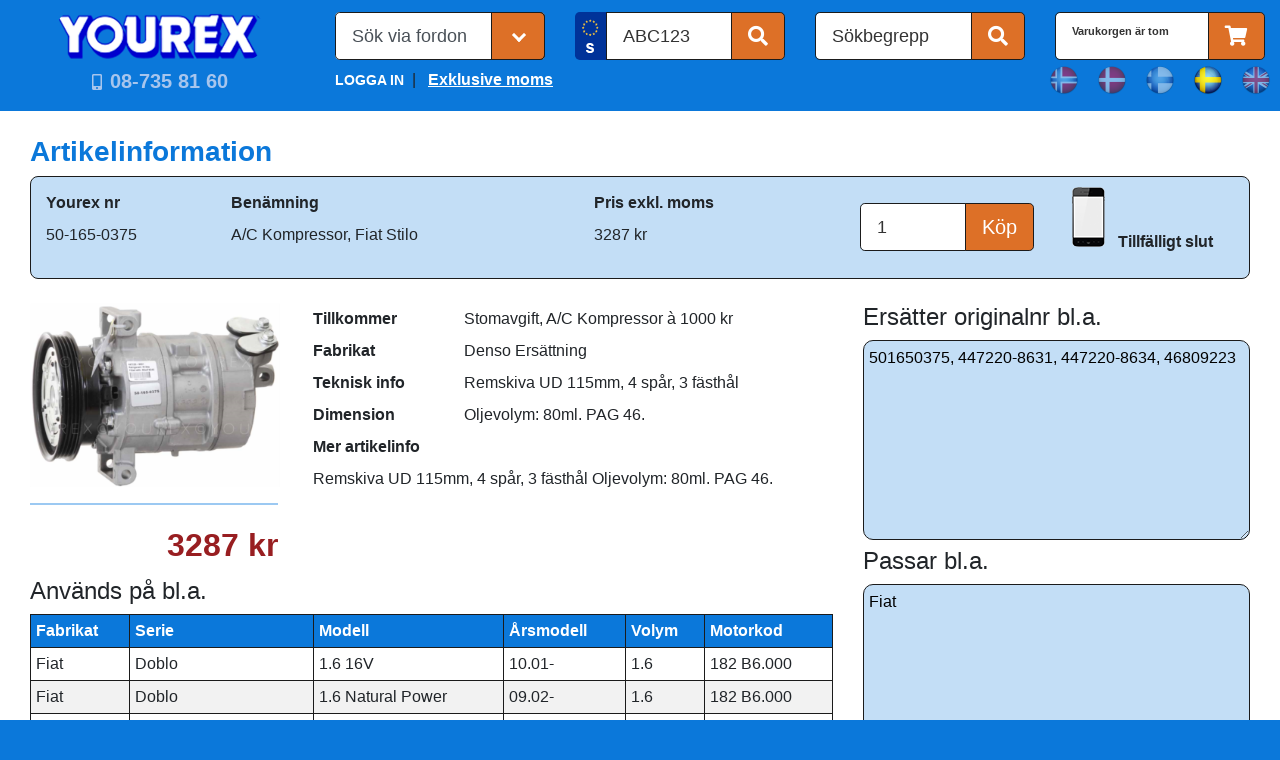

--- FILE ---
content_type: text/html; charset=utf-8
request_url: https://www.yourex.se/Article?Artnr=50-165-0375&Description=AC-Kompressor-Fiat-Stilo
body_size: 39638
content:


<!DOCTYPE html>

<html lang="en">
<head><meta charset="utf-8" /><meta name="viewport" content="width=device-width, initial-scale=1.0" /><title>
	50-165-0375 - AC Kompressor Fiat Stilo - Denso Ers&#228;ttning - AC Kompressor aggregat - Yourex Bilelektriska Reservdelar
</title><script src="/bundles/modernizr?v=w9fZKPSiHtN4N4FRqV7jn-3kGoQY5hHpkwFv5TfMrus1"></script>
<link rel="stylesheet" href="https://cdn.jsdelivr.net/npm/bootstrap@4.2.1/dist/css/bootstrap.min.css" integrity="sha384-GJzZqFGwb1QTTN6wy59ffF1BuGJpLSa9DkKMp0DgiMDm4iYMj70gZWKYbI706tWS" crossorigin="anonymous" /><link rel="stylesheet" href="https://cdnjs.cloudflare.com/ajax/libs/font-awesome/5.15.3/css/all.min.css" /><link href="favicon.ico" rel="shortcut icon" type="image/x-icon" /><link href="App_Themes/YOUREX_main/customizeBootstrap.css" type="text/css" rel="stylesheet" /><link href="App_Themes/YOUREX_main/Site.css" type="text/css" rel="stylesheet" /><link href="App_Themes/YOUREX_main/Site.min.css" type="text/css" rel="stylesheet" /><link href="App_Themes/YOUREX_main/Styles.css" type="text/css" rel="stylesheet" /><meta http-equiv="refresh" content="1110" /><meta name="description" content="50-165-0375 - AC Kompressor Fiat Stilo - Denso Ersättning - AC Kompressor aggregat" /><meta name="keywords" content="50-165-0375,501650375,447220-8631,447220-8634,46809223,AC,Kompressor,Fiat,Stilo,Denso,Ersättning,AC,Kompressor,aggregat" /></head>

<body>
    <!-- Google Tag Manager -->
    <script async src="https://www.googletagmanager.com/gtag/js?id=G-P7102H28N2"></script>
    <script>   
        window.dataLayer = window.dataLayer || [];
        function gtag() { dataLayer.push(arguments); }
        gtag('js', new Date());
        gtag('config', 'G-P7102H28N2');
    </script>
    <!-- End Google Tag Manager -->

    

    <form method="post" action="./Article?Artnr=50-165-0375&amp;Description=AC-Kompressor-Fiat-Stilo" id="frmMaster">
<div class="aspNetHidden">
<input type="hidden" name="__EVENTTARGET" id="__EVENTTARGET" value="" />
<input type="hidden" name="__EVENTARGUMENT" id="__EVENTARGUMENT" value="" />
<input type="hidden" name="__LASTFOCUS" id="__LASTFOCUS" value="" />
<input type="hidden" name="__VIEWSTATE" id="__VIEWSTATE" value="uvQ+vyya0Hf9Pw/BiHu2PtfEkq61YmNex1NmdYbSPKFiPx8DE+uf4bORvOXkr7nXb9GSdkG0h23nB5LwPY74MmORdTNhUiGF5JMfnBMN3hJeiCn4U3uqf9EzyFzQ/W8sowDD3LvYbdt+ao4BftkO67NRDK3hORESg5ensKHuQV+m8BLVyl0F90rVtQpnbcrXX9SpHkPpuK/U9Rn11Zxb0H10QL+Xa1lNCg1f4L7qCE8lngtB1ZATvm+03SV76Wl10Yx5QgDtThnzJmkqRPjpf3m/C9n8tNJv0nsWGz7Ut3FL1InYdZq5nENNDHov/vARLaFuF2Tb2e7i0Du6CUuhzpF5ORzp4233HERkTpa5sGC0QwWyMpCaqDbLlm3SQaCi83OLi83wHvbD2rg83zJuuwCS53aRKRCfnM2ZVgvqKiGSagxB6pVWrfYHF9FjGqfZx4FJzh/c/Q1dGMHebBtIXIT/cEni1TbNM7Axtc8Ugg50UjBM2PC35XsTSnVNhhQ6EKq/UfIYIuvDweLUjpu0E2cKIi2Ig3/E5ztBCCoUuVxg9ZgOYJdXjmxWvhxiXgNg4uLd/2pCuMg5DcCR3/MZz98Z1/9RwoZt5jXllIgoDZxpKC9MyUuHaWibNJ/Al7itpOdbACtdVwTvdOmVCcWHtEPkOxIZP525bNNW9xbvenyymcbDuSJNEnloNJ1w6pXa0VLy4XYnMa9+gZty0qKXYbVBzVMyoCB04wdGmQIFj9hZuQLzWTbuRk30QCbMU2BRsYT3PNSQyd25hBAqhyOfkrzGKpotF6KxX/Z+TySlfsLratFP+qkUHKAEAlzCSMzNRIaiY794R7COXFS36jDk9WFhcb9cLOO5aGZ07bHDuSkeHQR2zK3tnvWKrBnQkz1T2+U7BaG3lNutJA0HEZ7JPf8sZU2YJdri5wO1yjbAcYlvOFxj1LB0j5Y7SZO8y/673P08k1vVnXgBH/ocyHvIW39gCmJw+TFlCXrFlDxdZ9LdNPks714ZJoytxqyXs3scl085GFrdj6o7iD4lxwRaSWDu9DtfBKpTnD1R5Choe4XWzG8f5Yl/v80s+y82UT6qdT9s0xrJwbkGmDjTNe4h0ZCyExWq0Irh0EUtCp7TGZNLdZ4SRbId4XlmwqE6YN2AJ0UaHb0bwildTyoxfSaQhefZqsAwwfw5CAJListEeiD+kZ7/7pvEzu6zr10tJBVJXON5G8WOfSMdr4TOk3/YWFBMjzV0v6tRDVYfYJuzPVJVdw3b7c0oyiQ3q6xdjW0HB4JBdjvzNapyJW9K70TbjtzEttd3R0difMUgzpBgHWvzzsZN9glLzQZs3UPu8KLR/1slpYubT/7E2dqwjZgo50mwvoZFNsg7HHPGkcu5POin1FyuFwz9UuBGThOS5464RlLvIzE/xac+WcGOCr0lH/3BfX6wP37SqfqlPF6dc2ssM375lJEp2pMFkKlJh8Dciz3qJhpLZhLCfBcDsAzJ510uH2CjPmauq64PH13vfZ4e0gb7FBglzREs9R/hmUwzIfWoXfxaCjTmnVRs7xvzaCY/WqL/+O+9j2ugyBaOmHjO1qjnH3p9Vw0XdCiUpwZ3FSdMiJ12mjUyGwWmpXrU2hDaYjI/6bEyu7ziYK1k5CjVmDEtwtUKyJ1LyG1Aqs1kXaPxWlxCk7snie1sszyuIVnWUmZXzkjNXpnS4t+0HX0PPHOAZbSrVozc1tyxGAN/rTCh8ctT/flzMjOx1pGcIvHH6UEijR6mFdMyfi7BqYBJeJsT885lzMlaDjRsv+k4FWPNOuM6INYkwb6zC0ETZH7cEEdqreznosdnRsRQhzjRKO8O5f8z8g/ry+4V20gNaSemBWf12qFrw7qWNWsv8C2o0hQAzGEhDwnFenPwA50qm2JFiGkzcyEZTw8/3M6r+rwqQz3hDkXES8opU6kCo/gSV6/zue07QvQOloNV0b+bX3RxP/iZnZhBoReKz3wGB+eiwXNYiKCin2+4YxBiRLDxlbueU8ExGUvcYB8t7KgoUaQ4zrKkSt2Ul/TilszboUx5X5sL2Fb73Ykg25j3eTK0BQRthfRuU0Uh1/BbIPOheOifNB+m8c10iscZUbdhUuVBvNmPmKCL7EFU5NHiDHT60SpoxSBUO3vizNldu6vWE1tlSWaOwxGMiMCcg7uYFFxbitiV+fcT4v+q1GRK//mPEC04M34vy0bfkEl/5GedNiSuln+rIuOREvfpHJmBK5w6y6cclizu7Al0hKZHUdqvSL0K0vLvyR2ioFIxu9TyOcnX6cMNTrSB1doi6KN2vogGr5VdadBQ/W+hBkULHiOgci1DWcTm79o0kxziaSA378gD26lVKXOJUPlZyL8mKgjd8gAasobiaFqgujX8KZgRhgiV7rPj9c7opeLQepS60Jrej3GC68uDjkeUowrZLJtUs/glKsrb3Au3nFB4Xq9QVEMQ0wnGAC8z6GXyHrxhgW45qvgfdKA50qYnfPOntwP/CsfTlDgHPMGZEeG780Ts4l54+Iwrs4/wD8IKn5NC4bNHouPQlkrJvPDAQ36dI14ZtHgQGudZmGniToaLevPCZ5CUH+kxCWeCSAXuSsrUXK9h4BIQuj1YOwZSgbc228GXy8hmQgqrwU3XNpuk/tm8sft8uppm80zNHtHPc48abmikOhod7Td1w6L1ESyORXDgNT8BjDqvgPtNB5uq2cUpJ9Ml1mVB6UcAcK0crAukXNcPuFURh/csGnt/6LCFphmdFRn5iblRiOCF1KRlvO/a6SBwqg/yadvV6DdwNctqVZ3q0RGh7gbTHQ8eqkiqcs7ZmpdGVamXM9Ne9ioHbUcwtZavWU/nFMN+8xjHSPj1gP1fW9CIOBSaGthwIIxAD7PIPHlffrw7H6E8OeeGxe7G9/Elzmv4hoZCodywDlIJGiAZW0oGPVmwWrfrn1vD4Q36aT7e93KupSSq1YXM6HEJx0VhmzjOsDt7xM2y/NutjhMgk/aI7M/jmt+Ey/ZgfDThjPqf/A+zardLZwLFkwoiQObh1r1sB+3pGu3dU7acg4KTqrTuISwuLrEpwi4EZaRAWEEQ2OsBBk/JCxfLNLHpnhqusXf6JnFbNVWXyujUEESMA04Uo9J/S2qkkS/gYTzYKhKuNga9BK1CHF9EPIPboacSchVzpkgQWvC69Wn1rWSmtH3uqpFp4bd+cQGtNC0ozs6IegNoC3CiGVEd1DZAKGaTZktKCXXQMBRPDjvNIEYf0fRH6VLuvy7YzsQCM6VKSNPW8c8Jq8NR60lih9h0r6ZCxqwzGLYYG5/GP/RSRnDHVKx5pPdDGi9eD6L8nL2mpHh81B4hBeViUBPmNBNQW+wN7hoA0OsGXuX4UgK6Jaje77z7jdwDuFPNUCWhuK4VXAGxeZ1be0+0pFWazy1yyM95T8qNgDo8GCEMA1dH3CCwRLhpqgDgKGlqVXGPThehKJ/P8fq5+FeUd00L2z7JtvXN3ak1wtm2pocN63teZPJ/VkhcVJCwJ3uOnqLHqMWqJwyqpqScLVQ/PpRpP7952PXV4C22/dNgtK+z4ta+qVwFeWEgCWsdncqpBKevCRhGZotwM7OccYcFXe6UCNXV+SrOMQFAjA/n/c+oyThvrJn8V/v7V725y+VTyhPrsi2rYajfRD4zLpdyiwUPfbcDG6NFSUfz2Za5rcKA6xu8k80QU3nRCDBUZOqeB1COKS+sX/I67BM3DiLXgckB94Ia8ECzIzBwFbB5ngv98vLWrqFcyOCgePcGdKSP37uIM1GnuOcAlJQSu0sAJzFEpwugATmVMqqayUTuUCR7XCVUq0tFQmKsWWqFp95iRcE+tGmKsysiFR+SWt3XH+IG3a6a7BaBC0ZUEgkvZBWy2l0wqY/xVUfuqmczAWND4JFv1iDAinL7bK5t7RoiPQeZWjM5BrYa2LIddyGt4uJ6GSpxBZ5rLe6NvdSH6uqP26JfemBKBClDta1+pD5VySWLCJR7dMDNDzQcvElRBQiR6E21vI0HJI4VszbGDS3nVYH/DCSSRiEYVUY9SZge7lI1KmBesvxiff5BHXBSfK+QAPjs6RFGS7ZPVZmh1tgAKAUbAcNOETN5CqpW6QQAXv/7Ix7mU2dQ7rh02d0932KNdy7FS3jJi4s7/elL3L7UACRnA1yFpJvPzXjAZQwo1ML3wLvtt9s2tGgWBsYZrT01BgDdPYEsFgcdWcxtT3IpJ1r9FRFoM4wXRIHswJRefb80icXZ3OvrsaXiyUFRjgs+cmyqmb8Pgt//YP8uFXW2Jrru89iy7MXVAk1jieS2QmeGOAPFt/gQIUwoSeYrBLpRwT8IHbSs7s8w6nxPCUyynLcivA4GJcRrZ8cXz/DRH10IDNb63bSrbEfTi4M+6B60YcMuVwqIHgFXFo2u13iyfAJVamMveCTxUXGZB58HpRYDxhh+a6F0KnKxvGq/[base64]/mX8krWbNUPtEl7CugR6pkL837CTbAVqn8obaUNdmS4MyYIGPhMmYLPCGzlovzQVpmGaWq8HvpAtnNXGswW/b0VKdRzd2B75Y15Qcq4SdxGHc4zryw2Fl42Wrv/J8XwjUv1Qlsdclr7RuqDxI6fxAc00E4BKXCo8Dz+2xhEg9m50yaVTQemnKnu8y78gTWWzUQDn58sCH3NVMLVn5ukpsVvwf/emeJ9ulllnx81Wv2/BRem2Uf62sFwwJGcpV7XXfCP2wnsu/5oJkm8tysbhaFll41b9kD33iedBRLnDgFUUsTsbUYpjKMwSlermBT7HN1epd54HXFNFDbE7S85VzihtDVpYnyo=" />
</div>

<script type="text/javascript">
//<![CDATA[
var theForm = document.forms['frmMaster'];
if (!theForm) {
    theForm = document.frmMaster;
}
function __doPostBack(eventTarget, eventArgument) {
    if (!theForm.onsubmit || (theForm.onsubmit() != false)) {
        theForm.__EVENTTARGET.value = eventTarget;
        theForm.__EVENTARGUMENT.value = eventArgument;
        theForm.submit();
    }
}
//]]>
</script>



<script src="/bundles/MsAjaxJs?v=D6VN0fHlwFSIWjbVzi6mZyE9Ls-4LNrSSYVGRU46XF81" type="text/javascript"></script>
<script src="Scripts/jquery-3.7.0.min.js" type="text/javascript"></script>
<script src="Scripts/respond.min.js" type="text/javascript"></script>
<script src="/bundles/WebFormsJs?v=N8tymL9KraMLGAMFuPycfH3pXe6uUlRXdhtYv8A_jUU1" type="text/javascript"></script>
<div class="aspNetHidden">

	<input type="hidden" name="__VIEWSTATEGENERATOR" id="__VIEWSTATEGENERATOR" value="2173C2F0" />
	<input type="hidden" name="__SCROLLPOSITIONX" id="__SCROLLPOSITIONX" value="0" />
	<input type="hidden" name="__SCROLLPOSITIONY" id="__SCROLLPOSITIONY" value="0" />
	<input type="hidden" name="__PREVIOUSPAGE" id="__PREVIOUSPAGE" value="gBky8Qp3o4HZZbZbDHpvn9ERohwyOc3g9_BASftUHCP415wfdUljiifshxLmtdsY-8VIVZjrS12EM4jtp_d14Q2" />
	<input type="hidden" name="__EVENTVALIDATION" id="__EVENTVALIDATION" value="E0eEF234Clyv/D7JoxOjFxP/N492+XwswvVRBsBm9YxBUhn9k3Ga00w4fnUfN/73fVt7I9xPgTcnRdO5lgsx7vRqfkrFTZyUlHXaLJxBLm1pMyv2gRidyYjajacpGhA+Vz/4nFUamp8KFkEQ+2cXGc0Nw8VJi16JprQAsKVWuWdagiCPXko11E+6ekfXIrU/cUQbODCa1eRod/bi5f1aoeS7tQHsMxt2f/8ZXz9IP31xAKTQ9N53XYImi8SCmmV8QpN7Z6qLuBhnrW16SqGM5Doyzi3xpHz77yajaNVVJM0D1hfX41k4YZPm6tqJydTo2Hs9Od0KveoBN+QSci+tcpyTpHLtY75iWLluodMfa3WUThUmFi7qr6S+Qa/rVVbX3IeQGWDa9abe2FtE+x4QWPVWiWau3FjiTx/sKUgRCRV+IsFjpnWUri/4JAcYsiGjiXNM88Fmp56KJ2mHLB7L1B8sSMvqk6TNC4DCusGWHd7bbcV8cxD4Jq7186tHTiBAmRYJ4vcyaVRn3HwBEhazT5Ff9bvRcRmOIcgwmOYSOVuiStSog8WU18pottj+JBV53sWKjRmimDueRO2s46eSveA6RX0IF1PbC4kvKktQs/BQQsNIlNfQoGbzJtjrskPXBCnlm/2OznEapJnmu4Tn7xhE9H4na/BurCig0eD2grO3iQLbetdYNuXQBv+4pqutuEuCcYLU4sjR5mzYzrxTjCEqwm0V0qGOjPCh41ZybYbEitlf7F7JxZqX6SPt93eaxQhpY+VCxYgvpRfrBufQP/yYWMQFnFhjaCRP2HbbLzT8UDsYN5RE8bLM2jqybmiVdCvXO0EVerxtLz0Yrf82iOjBqDIFKNEldHg7jacI4VXvoryHF4eT8wPakdBLAHTFKyRJxInPQPZY+ouGqTP5c95n0lgaf2cWPAxLP0YxGK6OkKLV7ARd5DK1rr4FEvnPWOPtBKq103OMuXkyTa+tbrxWjP/DeyBCOzZWXsMOArBG0/ZnXU/6k9RGKt89yQkp" />
</div>
        <script type="text/javascript">
//<![CDATA[
Sys.WebForms.PageRequestManager._initialize('ctl00$Scriptmanager1', 'frmMaster', [], [], [], 90, 'ctl00');
//]]>
</script>


        <header class="container py-md-2">

            <div class="row">

                <nav class="navbar navbar-light d-md-none mobile-navbar w-100">
                    <div class="w-100">
                        <button class="navbar-toggler" type="button" data-toggle="collapse" data-target="#navbarSupportedContent" aria-controls="navbarSupportedContent" aria-expanded="false" aria-label="Toggle navigation">
                            <span class="fas fa-bars fa-2x w-100"></span>
                            <span class="fas fa-search search"></span>
                        </button>
                        <input type="image" name="ctl00$btnHeaderLogoMbl" id="btnHeaderLogoMbl" class="btn-header-logo-mbl pl-2" src="App_Themes/YOUREX_main/images/global/imgHeaderLogo.png" onclick="javascript:WebForm_DoPostBackWithOptions(new WebForm_PostBackOptions(&quot;ctl00$btnHeaderLogoMbl&quot;, &quot;&quot;, false, &quot;&quot;, &quot;Default.aspx&quot;, false, false))" style="height:35px;width:154px;" />

                        
                        <select name="ctl00$ddlLanguages" onchange="javascript:setTimeout(&#39;__doPostBack(\&#39;ctl00$ddlLanguages\&#39;,\&#39;\&#39;)&#39;, 0)" id="ddlLanguages" class="select-language d-none">
	<option value="Norwegian" ID="liNO">Norwegian</option>
	<option value="Danish" ID="liDK">Danish</option>
	<option value="Finnish" ID="liFI">Finnish</option>
	<option selected="selected" value="Swedish" ID="liSE">Swedish</option>
	<option value="English" ID="liEN">English</option>

</select>

                        <button onclick="this.disabled='true'; __doPostBack('ctl00$btnShoppingCartMbl','')" id="btnShoppingCartMbl" class="btn btn-light fas fa-shopping-cart fa-2x btn-shopping-cart-mbl" type="button">
                            
                        </button>
                    </div>

                    <div class="collapse navbar-collapse" id="navbarSupportedContent">
                        <ul class="navbar-nav mr-auto pt-4 pl-3">
                            <li class="nav-item active">
                                <a id="btnLoginMbl" href="javascript:__doPostBack(&#39;ctl00$btnLoginMbl&#39;,&#39;&#39;)" style="color:White;font-weight:bold;text-decoration:none;">LOGGA IN</a>
                            </li>
                            <li class="nav-item">
                                <a id="btnSalesTaxMbl" class="nav-link" href="javascript:__doPostBack(&#39;ctl00$btnSalesTaxMbl&#39;,&#39;&#39;)" style="color:White;font-weight:bold;text-decoration:none;">Exklusive moms</a>
                            </li>
                            <li class="nav-item">
                                <a id="lnkForetagsinfoMbl" class="nav-link" href="javascript:WebForm_DoPostBackWithOptions(new WebForm_PostBackOptions(&quot;ctl00$lnkForetagsinfoMbl&quot;, &quot;&quot;, false, &quot;&quot;, &quot;Foretagsinfo.aspx&quot;, false, true))" style="color:White;font-weight:bold;text-decoration:none;">Företagsinfo</a>
                            </li>
                            <li class="nav-item">
                                <a id="lnkProduktnyheterMbl" class="nav-link" href="javascript:WebForm_DoPostBackWithOptions(new WebForm_PostBackOptions(&quot;ctl00$lnkProduktnyheterMbl&quot;, &quot;&quot;, false, &quot;&quot;, &quot;Default.aspx?ShowAllFeatures=y&quot;, false, true))" style="color:White;font-weight:bold;text-decoration:none;">Produktnyheter</a>
                            </li>
                            <li class="nav-item">
                                <a id="lnkKampanjerMbl" class="nav-link" href="javascript:WebForm_DoPostBackWithOptions(new WebForm_PostBackOptions(&quot;ctl00$lnkKampanjerMbl&quot;, &quot;&quot;, false, &quot;&quot;, &quot;Default.aspx?ShowAllCampaign=y&quot;, false, true))" style="color:White;font-weight:bold;text-decoration:none;">Kampanjer</a>
                            </li>
                            <li class="nav-item">
                                <a id="lnkVillkorMbl" class="nav-link" href="javascript:WebForm_DoPostBackWithOptions(new WebForm_PostBackOptions(&quot;ctl00$lnkVillkorMbl&quot;, &quot;&quot;, false, &quot;&quot;, &quot;Villkor.aspx&quot;, false, true))" style="color:White;font-weight:bold;text-decoration:none;">Försäljningsvillkor</a>
                            </li>

                        </ul>
                    </div>
                </nav>

                <div class="col-12 col-sm-12 col-md-3 col-lg-3">
                    <div class="row mt-1">

                        <div class="col text-center d-none d-md-block">
                            <input type="image" name="ctl00$btnHeaderLogo" id="btnHeaderLogo" src="App_Themes/YOUREX_main/images/global/imgHeaderLogo.png" onclick="javascript:WebForm_DoPostBackWithOptions(new WebForm_PostBackOptions(&quot;ctl00$btnHeaderLogo&quot;, &quot;&quot;, false, &quot;&quot;, &quot;Default.aspx&quot;, false, false))" style="height:47px;width:206px;" /><br />
                        </div>
                    </div>
                    <div class="row">
                        <div class="col text-center">
                            <div class="d-none d-md-inline-block">
                                <i class="fas fa-mobile-alt mr-1"></i>
                                <input type="submit" name="ctl00$phoneLink" value="08-735 81 60" onclick="javascript:WebForm_DoPostBackWithOptions(new WebForm_PostBackOptions(&quot;ctl00$phoneLink&quot;, &quot;&quot;, false, &quot;&quot;, &quot;Default.aspx&quot;, false, false))" id="phoneLink" class="btnHome" />
                            </div>

                            <div class="d-md-none">
                                <i class="fas fa-mobile-alt mr-1"></i>
                                <input type="submit" name="ctl00$phoneMbl" value="08-735 81 60" onclick="javascript:WebForm_DoPostBackWithOptions(new WebForm_PostBackOptions(&quot;ctl00$phoneMbl&quot;, &quot;&quot;, false, &quot;&quot;, &quot;tel:08-735%2081%2060&quot;, false, false))" id="phoneMbl" class="btnHome" />
                            </div>
                        </div>
                    </div>
                </div>

                <div class="col-12 col-sm-12 col-md-9">
                    <div class="row mt-1">
                        <div class="col-12 col-md mb-md-0 order-3 order-md-1">
                            

                            <div class="select">
                                <select name="ctl00$btnCategoryGroup1" id="btnCategoryGroup1" onchange="form.submit()" class="form-control form-control-lg">
	<option selected="selected" value="liDefault" disabled="" hidden="">S&#246;k via fordon</option>
	<option value="liAllVehicleTypes1">Generell s&#246;kning p&#229; fordon via fabrikat, serie, modell etc.</option>
	<option value="liVehicleSearch1">L&#228;tta personbilar/transportbilar som &#228;r kopplade till bilregistret</option>
	<option value="liLightVehicle1">L&#228;tta Personbilar/transportbilar/veteranfordon via fabrikat, serie, modell etc.</option>
	<option value="liHeavyVehicle1">Tunga/L&#228;tta lastbilar via fabrikat, serie, modell etc.</option>
	<option value="liEntrepenadTraktorer1">Entreprenad/traktorer via fabrikat, serie, modell etc.</option>
	<option value="liMarine1">Marin via fabrikat, serie, modell etc.</option>
	<option value="liMCMopeds1">Motorcyklar/ATV/sn&#246;skotrar via fabrikat, serie, modell etc.</option>
	<option value="liSmallEngines1">Tr&#228;dg&#229;rdsmaskiner via fabrikat, serie, modell etc.</option>
</select>
                            </div>


                        </div>
                        <div class="col-12 col-md mb-2 mb-md-0 order-2">
                            <div id="btnRegGroup" class="input-group input-group-lg">
                                <div class="input-group-prepend">
                                    
                                    <span id="spanFlag" class="input-group-text autoregSweden"></span>
                                </div>
                                <input name="ctl00$txtReg" type="text" id="txtReg" class="form-control header-search" maxlength="7" style="text-transform: uppercase;" value="ABC123" onFocus="clearPlaceholder(this)" />
                                <span class="input-group-append">
                                    <button onclick="__doPostBack('ctl00$btnReg','')" id="btnReg" class="btn btn-default fas fa-search" type="button"></button>
                                </span>
                            </div>
                        </div>
                        <div class="col-12 col-md mb-2 mb-md-0 order-1 order-md-3">
                            <div id="btnSokbegreppGroup" class="input-group input-group-lg">
                                <input name="ctl00$txtSokbegrepp" type="text" id="txtSokbegrepp" class="form-control header-search" aria-describedby="btnSokbegrepp" value="Sökbegrepp" onFocus="clearPlaceholder(this)" />
                                <div class="input-group-append">
                                    <button onclick="this.disabled='true'; __doPostBack('ctl00$btnSokbegrepp','')" id="btnSokbegrepp" class="btn btn-default fas fa-search" type="button"></button>
                                </div>
                            </div>
                        </div>
                        <div class="col-12 col-md mb-2 mb-md-0 d-none d-md-flex order-md-4">
                            <div id="btnShoppingCartGroup" class="input-group input-group-lg">
                                <span id="lblShoppingCart" class="form-control header-search" style="font-size:8pt;font-weight:bold;">Varukorgen är tom</span>
                                <span class="input-group-append">
                                    <button onclick="this.disabled='true'; __doPostBack('ctl00$btnShoppingCart','')" id="btnShoppingCart" class="btn btn-default fas fa-shopping-cart" type="button"></button>
                                    
                                </span>
                            </div>
                        </div>
                    </div>
                    <div class="row mt-1">
                        <div class="col-8 offset-2 col-sm-8 offset-sm-2 col-md-4 offset-md-0 mt-1 d-none d-md-block">
                            
                            
                            
                            <a id="btnLogin" href="javascript:__doPostBack(&#39;ctl00$btnLogin&#39;,&#39;&#39;)" style="color:White;font-weight:bold;text-decoration:none;">LOGGA IN</a>&nbsp;&nbsp;|&nbsp;&nbsp;                                    
                            <a id="btnSalesTax" href="javascript:__doPostBack(&#39;ctl00$btnSalesTax&#39;,&#39;&#39;)" style="color:White;font-weight:bold;text-decoration:underline;">Exklusive moms</a>
                        </div>
                        <div class="col-8 offset-2 col-sm-6 offset-sm-3 col-md-3 offset-md-5">
                            <div class="row">
                                <div class="col choose-language text-center">
                                    <input type="image" name="ctl00$lnkNorwegian" id="lnkNorwegian" class="dimLanguage" src="App_Themes/YOUREX_main/images/global/lnkNorwegian.png" style="height:32px;width:32px;" />
                                </div>
                                <div class="col choose-language text-center">
                                    <input type="image" name="ctl00$lnkDanish" id="lnkDanish" class="dimLanguage" src="App_Themes/YOUREX_main/images/global/lnkDanish.png" style="height:32px;width:32px;" />
                                </div>
                                <div class="col choose-language text-center">
                                    <input type="image" name="ctl00$lnkFinnish" id="lnkFinnish" class="dimLanguage" src="App_Themes/YOUREX_main/images/global/lnkFinnish.png" style="height:32px;width:32px;" />
                                </div>
                                <div class="col choose-language text-center">
                                    <input type="image" name="ctl00$lnkSwedish" id="lnkSwedish" class="setLanguage" src="App_Themes/YOUREX_main/images/global/lnkSwedish.png" style="height:32px;width:32px;" />
                                </div>
                                <div class="col choose-language text-center">
                                    <input type="image" name="ctl00$lnkEnglish" id="lnkEnglish" class="dimLanguage" src="App_Themes/YOUREX_main/images/global/lnkEnglish.png" style="height:32px;width:32px;" />
                                </div>
                            </div>
                        </div>

                    </div>
                </div>

            </div>

        </header>

        <main class="container-fluid bg-white">
            <div class="container py-4">
                <div class="row">
                    <div class="col">
                        
    <section id="middleRightContent"> 

        <div class="row">
            <div class="col">
                <span id="pageScript_lblTempContent" class="h3">Artikelinformation</span>
                <div class="card article mt-2">
                    <div class="card-body">
                        <div class="row">
                            <div class="col-12 col-md-8">
                                <table class="table table-sm table-borderless">
                                    <thead>
                                        <tr>
                                            <th>
                                                <span id="pageScript_lbl_YourexNrTitle">Yourex nr</span>
                                            </th>
                                            <th>
                                                <span id="pageScript_lbl_Description">Benämning</span>
                                            </th>
                                            <th>
                                                <span id="pageScript_lbl_CaPrisTitle">Pris exkl. moms</span>
                                            </th>
                                        </tr>
                                    </thead>
                                   <tbody>
                                       <tr>
                                           <td>
                                               <span id="pageScript_lblYourexNr">50-165-0375</span>
                                               
                                               </td>
                                           <td>
                                               <span id="pageScript_lblBenamning">A/C Kompressor, Fiat Stilo</span>
                                           </td>
                                           <td>
                                               <span id="pageScript_lblPrisHeader">3287 kr</span>
                                           </td>
                                       </tr>
                                   </tbody>
                                </table>
                            </div>
                            <div class="col-6 col-md-2">
                                <div id="pageScript_ucBuy_pnlBuy" onkeypress="javascript:return WebForm_FireDefaultButton(event, &#39;pageScript_ucBuy_btnBuy&#39;)">
	
    <div class="input-group input-group-lg mt-3">
        <input name="ctl00$pageScript$ucBuy$txtQuantity" type="text" id="pageScript_ucBuy_txtQuantity" value="1" class="form-control header-search" aria-describedby="btnBuy" />
        <span class="input-group-append">
            <input type="submit" name="ctl00$pageScript$ucBuy$btnBuy" value="Köp" id="pageScript_ucBuy_btnBuy" class="btn btn-default" type="button" />
        </span>
    </div>

</div>






                                </div>
                            <div class="col-6 col-md-2">
                                <input type="image" name="ctl00$pageScript$btnStock" id="pageScript_btnStock" src="App_Themes/YOUREX_main/images/global/imgPhone.png" />
                                <span id="pageScript_lblStock" class="lblStock">Tillfälligt slut</span>
                            </div>
                        </div>
                    </div>
                </div>
            </div>
        </div>

        <div class="row mt-4">
            <div class="col-12 col-md-8">
                <div class="row">
                    <div class="col-12 col-md-4">

                        
                        <div class="row">
                            <div class="col">
                                <img id="pageScript_ArticleImage" class="spaceArticleImage" src="BilderThumbnails/330/5/50-165-0375.JPG" alt="50-165-0375 - A/C Kompressor, Fiat Stilo - Denso Ersättning - A/C Kompressor aggregat" />
                            </div>
                        </div>
                        <hr />
                        <div class="row">
                            <div class="col">
                                <span id="pageScript_lblPris" class="article-lblPris">3287 kr</span><br />
                                
                                

                                
                                
                                
                                
                                
                                
                                
                            </div>
                        </div>
                    </div>

                    <div class="col-12 col-md-8">
                        <table class="table table-sm table-borderless">
                            <tr id="pageScript_trAdditional">
	<th>
                                    <span id="pageScript_lblAdditional">Tillkommer</span>
                                </th>
	<td>
                                    <span id="pageScript_lbl_Additional">Stomavgift, A/C Kompressor     à 1000 kr</span>
                                </td>
</tr>

                            <tr>
                                <th>
                                    <span id="pageScript_lbl_Make">Fabrikat</span>
                                </th>
                                <td>
                                    <span id="pageScript_lblFabrikat">Denso Ersättning</span>
                                </td>
                            </tr>
                            <tr>
                                <th>
                                    <span id="pageScript_lbl_TechnicalInfo">Teknisk info</span>
                                </th>
                                <td>
                                    <span id="pageScript_lblTekniskInfo">Remskiva UD 115mm, 4 spår, 3 fästhål</span>
                                </td>
                            </tr>
                            <tr>
                                <th>
                                    <span id="pageScript_lbl_Dimension">Dimension</span>
                                </th>
                                <td>
                                    <span id="pageScript_lblDimension">Oljevolym: 80ml. PAG 46.</span>
                                </td>
                            </tr>
                            <tr class="mt-2">
                                <th>
                                    <span id="pageScript_lblMoreInfoTitle">Mer artikelinfo</span>
                                </th>
                            </tr>
                            <tr>
                                <td colspan="2">
                                    <span id="pageScript_lblMoreInfo">Remskiva UD 115mm, 4 spår, 3 fästhål
Oljevolym: 80ml. PAG 46.</span>
                                </td>
                            </tr>
                        </table>
                    </div>
                </div>

                <div id="pageScript_UsedOnGrid" class="row mt-2">
                    <div class="col">
                        <span id="pageScript_lbl_UsedOn" class="h4">Används på bl.a.</span>
                        <div>
	<table class="table table-sm table-bordered table-striped table-grid-header mt-2 table-responsive-md" cellspacing="0" rules="all" border="1" id="pageScript_gvUsedOn" style="border-collapse:collapse;">
		<tr>
			<th scope="col">Fabrikat</th><th scope="col">Serie</th><th scope="col">Modell</th><th scope="col">Årsmodell</th><th scope="col">Volym</th><th scope="col">Motorkod</th>
		</tr><tr>
			<td>Fiat</td><td>Doblo</td><td>1.6 16V</td><td>10.01-</td><td>1.6</td><td>182 B6.000</td>
		</tr><tr>
			<td>Fiat</td><td>Doblo</td><td>1.6 Natural Power</td><td>09.02-</td><td>1.6</td><td>182 B6.000</td>
		</tr><tr>
			<td>Fiat</td><td>Doblo Cargo</td><td>1.6 16V</td><td>10.01-</td><td>1.6</td><td>182 B6.000</td>
		</tr><tr>
			<td>Fiat</td><td>Doblo Cargo</td><td>1.6 Natural Power</td><td>09.02-</td><td>1.6</td><td>182.B6.000</td>
		</tr><tr>
			<td>Fiat</td><td>Stilo</td><td>1.6 16V</td><td>10.01-</td><td>1.6</td><td>182 B6.000</td>
		</tr><tr>
			<td>Fiat</td><td>Stilo Multi Wagon</td><td>1.6 16V</td><td>01.03-</td><td>1.6</td><td>182 B6.000</td>
		</tr>
	</table>
</div>
                    </div>
                </div>
            </div>
            <div class="col-12 col-md-4">
                <div class="row">
                    <div class="col">
                        <span id="pageScript_lblReplace" class="h4">Ersätter originalnr bl.a.</span>
                        <textarea name="ctl00$pageScript$txtReplace" rows="2" cols="20" readonly="readonly" id="pageScript_txtReplace" class="txtMulti" style="height:200px;width:100%;">
501650375, 447220-8631, 447220-8634, 46809223</textarea>
                    </div>
                </div>
                <div class="row">
                    <div class="col">
                        <span id="pageScript_lblFitsOn" class="h4">Passar bl.a.</span>
                        <textarea name="ctl00$pageScript$txtFitsOn" rows="2" cols="20" readonly="readonly" id="pageScript_txtFitsOn" class="txtMulti" style="height:200px;width:100%;">
Fiat</textarea>
                    </div>
                </div>
            </div>
        </div>
    </section>

                    </div>
                </div>
            </div>
        </main>

        <footer class="container py-2">
            <div class="row">
                <div class="col-md-6 d-flex order-2 order-md-1">
                    <div class="row">
                        <div class="col-lg-6 justify-content-center d-flex order-2 order-md-1">
                            <img src="App_Themes/YOUREX_main/images/global/Klarna.PNG" />
                        </div>
                        <div class="col-lg-6 justify-content-center d-flex order-1 order-md-2">
                            <img src="App_Themes/YOUREX_main/images/global/Paypal.png" />
                        </div>
                    </div>
                </div>
                <div class="col-md-6 d-flex order-1 order-md-2 d-md-block">
                    <div class="row">
                        
                        <div class="col">
                            <ul class="nav footer-nav float-right">
                                <li class="nav-item">
                                    <a id="lnkForetagsinfo" class="nav-link" href="javascript:WebForm_DoPostBackWithOptions(new WebForm_PostBackOptions(&quot;ctl00$lnkForetagsinfo&quot;, &quot;&quot;, false, &quot;&quot;, &quot;Foretagsinfo.aspx&quot;, false, true))">Företagsinfo</a>
                                </li>
                                <li class="nav-item">
                                    <a id="lnkInformation" class="nav-link" href="javascript:WebForm_DoPostBackWithOptions(new WebForm_PostBackOptions(&quot;ctl00$lnkInformation&quot;, &quot;&quot;, false, &quot;&quot;, &quot;Information.aspx&quot;, false, true))">Information</a>
                                </li>
                                <li class="nav-item">
                                    <a id="lnkBecomeCustomer" class="nav-link" href="javascript:WebForm_DoPostBackWithOptions(new WebForm_PostBackOptions(&quot;ctl00$lnkBecomeCustomer&quot;, &quot;&quot;, false, &quot;&quot;, &quot;BecomeCustomer.aspx&quot;, false, true))">Bli kund</a>
                                </li>
                                <li class="nav-item">
                                    <a id="lnkVillkor" class="nav-link" href="javascript:WebForm_DoPostBackWithOptions(new WebForm_PostBackOptions(&quot;ctl00$lnkVillkor&quot;, &quot;&quot;, false, &quot;&quot;, &quot;Villkor.aspx&quot;, false, true))">Försäljningsvillkor</a>
                                </li>
                                <li class="nav-item">
                                    <a id="lnkNyhetsbrev" class="nav-link" href="javascript:WebForm_DoPostBackWithOptions(new WebForm_PostBackOptions(&quot;ctl00$lnkNyhetsbrev&quot;, &quot;&quot;, false, &quot;&quot;, &quot;Newsletter.aspx&quot;, false, true))">Nyhetsbrev</a>
                                </li>
                                <li class="nav-item">
                                    <a id="lnkCookies" class="nav-link" href="javascript:WebForm_DoPostBackWithOptions(new WebForm_PostBackOptions(&quot;ctl00$lnkCookies&quot;, &quot;&quot;, false, &quot;&quot;, &quot;Cookies.aspx&quot;, false, true))">Cookies</a>
                                </li>
                            </ul>
                        </div>
                    </div>
                    
                    
                </div>
                <div class="col-12 order-3">
                    <section id="copyright" class="text-center text-md-right footer-copyright">&copy; Copyright 2026 Yourex AB</section>
                </div>
            </div>
        </footer>


        <div id="showNyhetsbrev" style="display: none">
            <div style="background: #ffffff; opacity: 0.9; height: 100%; width: 100%; position: fixed; top: 0px; left: 0px; z-index: 1500;"></div>
            <div style="color: #000000; position: absolute; top: 0%; left: 25%; z-index: 2000">
                <div class="float-left shadow" style="border-radius: 0px 0px 15px 15px; border: solid 1px #0b78da; background: #ffffff">
                    <div style="background: #0b78da; margin: 0px; padding: 45px 30px 5px 30px; color: #ffffff">
                        <h1>Stay connected!</h1>
                    </div>
                    <div style="padding: 15px 30px">
                        <p>Sign up for our Newsletter and receive e-mails with exclusive offers, promotions, product news and much more!</p>
                        <p>To subscribe to the newsletter, please fill in your e-mail address below and click on the Sign up button to proceed.</p>
                        <p class="align-center">
                            <input name="ctl00$ctl08" type="text" value="Enter your email address" class="form-control" style="width:300px;" />
                            <input type="submit" name="ctl00$btnNewsletter" value="Submit" id="btnNewsletter" /></p>
                    </div>


                </div>
            </div>
        </div>
    

<script type="text/javascript">
//<![CDATA[

theForm.oldSubmit = theForm.submit;
theForm.submit = WebForm_SaveScrollPositionSubmit;

theForm.oldOnSubmit = theForm.onsubmit;
theForm.onsubmit = WebForm_SaveScrollPositionOnSubmit;
//]]>
</script>
</form>

    <script type="text/javascript">
        function clearPlaceholder(obj) {
            obj.value = "";
        };


        (function () {
            var Autoreg = document.getElementById('txtReg');
            if (Autoreg != null) {
                Autoreg.addEventListener('keypress', function (event) {
                    if (event.keyCode == 13) {
                        event.preventDefault();
                        document.getElementById('btnReg').click();
                    }
                }
                );
            }
        }());

        (function () {
            var Search = document.getElementById('txtSokbegrepp');
            if (Search != null) {
                Search.addEventListener('keypress', function (event) {
                    if (event.keyCode == 13) {
                        event.preventDefault();
                        document.getElementById('btnSokbegrepp').click();
                    }
                }
                );
            }
        }());

        //$(function () {
        //    $(".imageconverter").each(function () {
        //        $(this).html('<img src="' + $(this).text() + '">');
        //    });
        //}());


    </script>
    <script src="https://cdn.jsdelivr.net/npm/bootstrap@4.2.1/dist/js/bootstrap.min.js" integrity="sha384-B0UglyR+jN6CkvvICOB2joaf5I4l3gm9GU6Hc1og6Ls7i6U/mkkaduKaBhlAXv9k" crossorigin="anonymous"></script>
    <script src="https://code.jquery.com/jquery-3.7.0.slim.min.js"   integrity="sha256-tG5mcZUtJsZvyKAxYLVXrmjKBVLd6VpVccqz/r4ypFE=" crossorigin="anonymous"></script>
    <script src="https://cdnjs.cloudflare.com/ajax/libs/popper.js/1.16.1/umd/popper.min.js" integrity="sha512-ubuT8Z88WxezgSqf3RLuNi5lmjstiJcyezx34yIU2gAHonIi27Na7atqzUZCOoY4CExaoFumzOsFQ2Ch+I/HCw==" crossorigin="anonymous" referrerpolicy="no-referrer"></script>
    
    

</body>
</html>


--- FILE ---
content_type: text/css
request_url: https://www.yourex.se/App_Themes/YOUREX_main/Styles.css
body_size: 6703
content:
.orangeGradient {
    -moz-box-shadow: inset 0px 1px 0px 0px #faad7a;
    -webkit-box-shadow: inset 0px 1px 0px 0px #faad7a;
    box-shadow:  inset 0px 1px 0px 0px #faad7a;
    border: 1px solid #1b1b1b;
    background: #61ad5d;
    background: -moz-linear-gradient(top, #dd7027 0%, #c7400d 100%);
    background: -webkit-gradient(linear,left top,left bottom,color-stop(0%, #dd7027),color-stop(100%,#c7400d));
    background: -webkit-linear-gradient(top, #dd7027 0%, #c7400d 100%);
    background: -o-linear-gradient(top, #dd7027 0%, #c7400d 100%);
    background: -ms-linear-gradient(top, #dd7027 0%, #c7400d 100%);
    background: linear-gradient(to bottom,#dd7027 0%, #c7400d 100%);
    background-color: #c7400d;
    background-color: #c7400d\9;    
}
.blueGradient {    
    -moz-box-shadow: inset 0px 1px 0px 0px #faad7a;
    -webkit-box-shadow: inset 0px 1px 0px 0px #faad7a;
    box-shadow:  inset 0px 1px 0px 0px #faad7a;
    border: 1px solid #1b1b1b;
    background: #c3def6;
    background: -moz-linear-gradient(top, #c3def6 0%, #a3c5e4 100%);
    background: -webkit-gradient(linear,left top,left bottom,color-stop(0%, #a3c5e4),color-stop(100%,#085ba7));
    background: -webkit-linear-gradient(top, #c3def6 0%, #a3c5e4 100%);
    background: -o-linear-gradient(top, #c3def6 0%, #a3c5e4 100%);
    background: -ms-linear-gradient(top, #c3def6 0%, #a3c5e4 100%);
    background: linear-gradient(to bottom,#c3def6 0%, #a3c5e4 100%);
    background-color: #a3c5e4;
    background-color: #a3c5e4\9;
    -moz-border-radius: 15px;
    -webkit-border-radius: 15px;
    border-radius: 15px;
    box-shadow: 0px 2px 5px #919191;
}
.greenGradient {    
    -moz-box-shadow: inset 0px 1px 0px 0px #faad7a;
    -webkit-box-shadow: inset 0px 1px 0px 0px #faad7a;
    box-shadow:  inset 0px 1px 0px 0px #faad7a;
    border: 1px solid #1b1b1b;
    background: #D6E500;
    background: -moz-linear-gradient(top, #D6E500 0%, #BECC00 100%);
    background: -webkit-gradient(linear,left top,left bottom,color-stop(0%, #D6E500),color-stop(100%,#BECC00));
    background: -webkit-linear-gradient(top, #D6E500 0%, #BECC00 100%);
    background: -o-linear-gradient(top, #D6E500 0%, #BECC00 100%);
    background: -ms-linear-gradient(top, #D6E500 0%, #BECC00 100%);
    background: linear-gradient(to bottom,#D6E500 0%, #BECC00 100%);
    background-color: #BECC00;
    background-color: #BECC00\9;
    -moz-border-radius: 15px;
    -webkit-border-radius: 15px;
    border-radius: 15px;
    box-shadow: 0px 2px 5px #919191;
}
.redGradient {
    -moz-box-shadow: inset 0px 1px 0px 0px #faad7a;
    -webkit-box-shadow: inset 0px 1px 0px 0px #faad7a;
    box-shadow: inset 0px 1px 0px 0px #faad7a;
    border: 1px solid #1b1b1b;
    background: #c71015;
    background: -moz-linear-gradient(top, #c71015 0%, #981e21 100%);
    background: -webkit-gradient(linear,left top,left bottom,color-stop(0%, #c71015),color-stop(100%,#981e21));
    background: -webkit-linear-gradient(top, #c71015 0%, #981e21 100%);
    background: -o-linear-gradient(top, #c71015 0%, #981e21 100%);
    background: -ms-linear-gradient(top, #c71015 0%, #981e21 100%);
    background: linear-gradient(to bottom,#c71015 0%, #981e21 100%);
    background-color: #981e21;
    background-color: #981e21\9;
    -moz-border-radius: 15px;
    -webkit-border-radius: 15px;
    border-radius: 15px;
    box-shadow: 0px 2px 5px #919191;
}

input {
    border-radius: 15px;
    border: solid 1px #1b1b1b;
    color: #1b1b1b;
    padding: 6px 0px;
    font-size: 16px;
}
.styled-select {
   overflow: hidden;
   display: inline-block;
   margin-bottom: 0px;
   vertical-align: middle;
   border: 1px solid #1b1b1b;
   width: 200px;
   background: url('../images/global/ddlarrow.png') no-repeat right #ffffff;
   border-radius: 6px;
   color: #d3a735;
   font-size: 18px;
   padding: 10px 16px;
   line-height: 6px;
   }
.styled-select select {
   background: transparent;
   width: 228px;
   padding: 4px 5px 4px 0px;
   color: #1b1b1b;
   font-size: 16px;
   line-height: 1;
   border: 0;
   border-radius: 0;
   -webkit-appearance: none;
   }
.select300 {
    width: 300px;
}
.headerTxt {
    -moz-border-radius: 15px 0px 0px 15px;
    -webkit-border-radius: 15px 0px 0px 15px;
    border-radius: 15px 0px 0px 15px;
    border: solid 1px #000000;
    padding: 5px 10px 5px 5px;
    float: left;
}
.headerBtn {
    padding: 5px 15px 5px 5px;
    color: #ffffff;
    font-weight: bold;
    -moz-border-radius: 0px 15px 15px 0px;
    -webkit-border-radius: 0px 15px 15px 0px;
    border-radius: 0px 15px 15px 0px;
    cursor: pointer;
}
.popularProducts {
    margin: 20px 0px 0px 0px;
    padding: 10px 0px 0px 0px;
    border-top: solid 2px #9cc9f2;
    text-align: center;
	width: 100%
}
.tempPopularProduct {
    background: #dcdcdc;
    border-radius: 15px; 
    height: 135px;
    width: 135px;
}

.lnkFooter, .lnkFooter:hover {
    color: #fff;
    font-size: 16px;
    font-weight: bold;
    text-decoration: none;
}

.shadow { box-shadow: 0px 2px 5px #919191 !important; }

.MainTitle
{
    font-size: 30px;
    font-weight: bold;
    color: #0b78da;
}
.SectionTitle 
{
    float: left;
    font-size: 20px;
    font-weight: bold;
    color: #1b1b1b;
    margin: 0px 0px 5px 0px;
}

/* POPULAR PRODUCTS */

.setPopularProduct, setPopularProduct:hover {
     width: 135px;
     height: 135px;
     cursor: pointer;
}
.wrapIMGPopularProduct {
    margin: 5px;
    height: 70px;
    text-align: center;
}
.imgPopularProduct {
    max-width: 90px;
    max-height: 70px;
    width: auto;
    /* IE6, IE7, IE8, IE9, IE10, IE11 */
    /*width: 100%*/
}
.wrapLBLPopularProduct {
    margin: 5px; 
}
.lblPopularProduct {
    font-weight: bold;
    font-size: 14px;
    text-decoration: none;
    cursor: pointer;
}
.lblPopularProductPrice {
    font-weight: bold;
    color: #fff;
    width: 100%;
    background: #981e21;
    padding: 2px 0px;
    border-radius: 5px;
    margin: 3px auto 0px auto;
    float: left;
    Font-size: 16px;
    text-decoration: none;
    cursor: pointer;
}

/*Article Grid*/
.set_lblGridResults {
    clear: both;
    margin: 30px 0px 15px 0px;
}
.grdHeader {
    background-color: #0b78da;
    color: #fff;
    padding: 15px 0px;
    font-size: 12px;
    font-weight: bold;
}
.grdFooter {
    background-color: #0b78da;
    color: #fff;
    padding: 15px 0px;
    font-size: 12px;
    font-weight: bold;
}
.grdRow { font-weight: bold; }
.grdAltRow { background: #c3def6; }
.hover_row { background-color: #fcefcf; color: black; } 
.dimLanguage { opacity: .5; }
.dimLanguage:hover, showLanguage { opacity: 1; }
